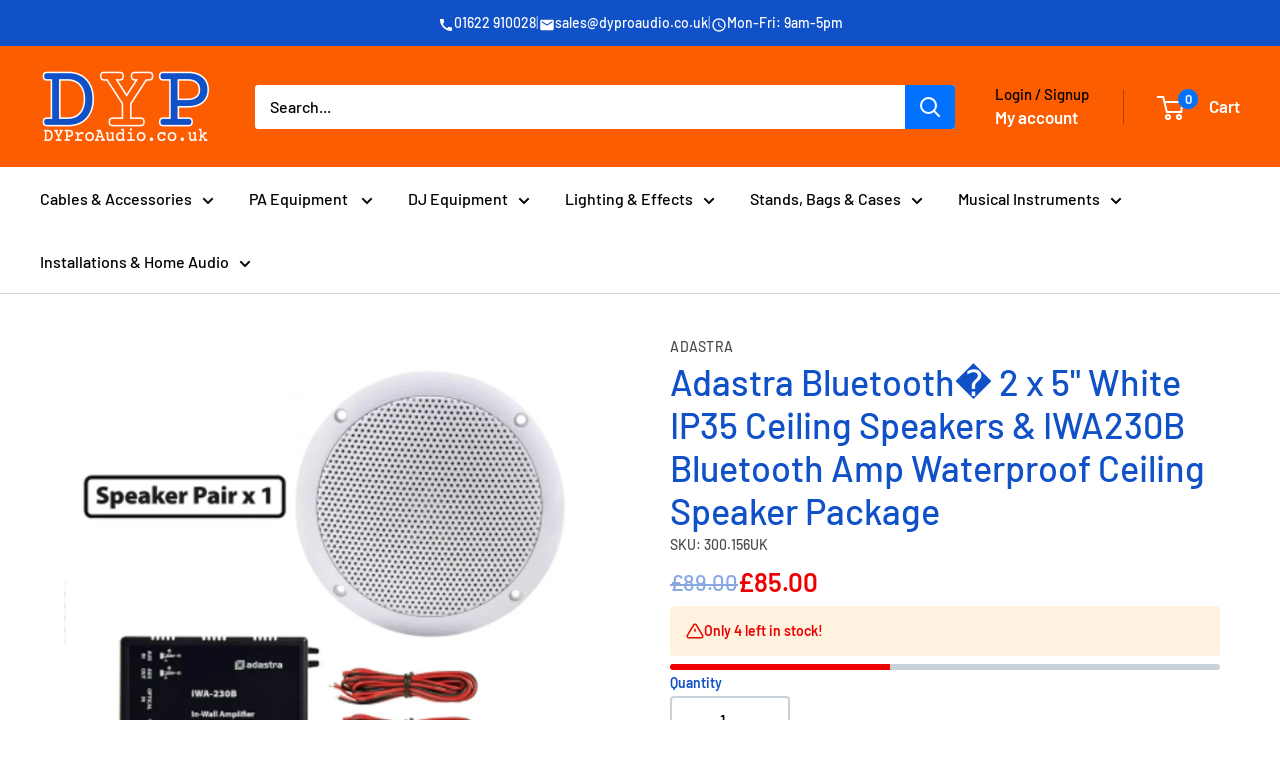

--- FILE ---
content_type: text/javascript
request_url: https://dyproaudio.co.uk/cdn/shop/t/41/assets/custom.js?v=102476495355921946141767765699
body_size: -585
content:
//# sourceMappingURL=/cdn/shop/t/41/assets/custom.js.map?v=102476495355921946141767765699


--- FILE ---
content_type: text/javascript
request_url: https://cdn.shopify.com/extensions/019bece5-34a8-7340-8023-d81ef4017fa3/terms-relentless-133/assets/terms.js
body_size: 2832
content:
!function(){if(Array.prototype.includes||(Array.prototype.includes=function(e){return!!~this.indexOf(e)}),window.addEventListener("pageshow",function(e){e.persisted&&setTimeout(function(){window.location.reload()},10)},!1),window.rterms=window.rterms||{},rterms.metafield=rterms.metafield||{},rterms.settings=rterms.settings||{},!(rterms.ran||rterms.settings.only_cart_page&&!window.location.pathname.match(/\/cart/))){rterms.checkouts=[],rterms.checkoutEvents=[],rterms.addedEvents=!1;var e="https://terms-relentless.herokuapp.com/statistics-event",t=rterms.checkoutEl||'[name="checkout"]:not([type="hidden"], .checkout-link__button, .tpo-btn-checkout, .cart-title-button), .cart--totals .cart--nav, a[href^="/checkout"]:not(.cart-count), a[href="/account/login"].cart__submit, button[type="submit"].btn-order, a.btn.cart__checkout, a.cart__submit, input.action_button[value="Checkout"], .wc-proceed-to-checkout button, #cart_form .buttons .btn-primary, a.cart_adev_o, [data-limoniapps-discountninja-checkoutlink], form > button.checkout-button, button.btn_checkout, button.checkout-btn, button[data-href="/checkout"], .cart__footer > .table_medium_up:nth-child(2), #cart-summary .cart-summary__section .btn--empty-cart, button.qsc2-checkout-button, .cd-checkout-section-container .cd-checkout-section-button, .cart__checkout-button:not([data-fp-open]), .rebuy-cart__checkout-button, redo-shopify-toggle, [name^="button-route"], [name^="button-route"] + small, small[button-without-protection-1], small[button-without-protection-2], small[button-without-protection-3], small[button-without-protection-4], #mu-checkout-button, .samitaWS-clone-checkout-button, .halo-sidebar-wrapper button#cart-sidebar-checkout';"zy08in-4c.myshopify.com"!==Shopify.shop&&(t+=", .meety-button-primary"),rterms.settings.cart_title_button&&"on"==rterms.settings.cart_title_button&&(t+=', [name="checkout"].cart-title-button');var r='[data-shopify="payment-button"], [tac-bin-override="true"], shopify-buy-it-now-button, [class*="shopify-payment-button"], gp-product-button[gp-data*="buy-now"]',o=!rterms._3lj2l&&rterms.metafield.precheck&&"on"===rterms.metafield.precheck,n=!rterms._3lj2l&&rterms.metafield.dynamic&&"on"===rterms.metafield.dynamic,i=!rterms._3lj2l&&rterms.metafield.optional&&"on"===rterms.metafield.optional,s=o||null,a="";window.location.pathname.match(/\/cart$/)||(a+=":not(.rterms-modal) > .terms-relentless { justify-content: flex-start !important; text-align: left !important; padding-left: 4px; }"),"left"===rterms.metafield.alignment?a+=".terms-relentless { justify-content: flex-start !important; text-align: left !important; }":"center"===rterms.metafield.alignment?a+=".terms-relentless { justify-content: center !important; text-align: center !important; }":"right"===rterms.metafield.alignment&&(a+=".terms-relentless { justify-content: flex-end !important; text-align: right !important; }");var c=document.createElement("style");c.innerHTML=a,rterms.ajaxCartStyle&&(c.innerHTML+=rterms.ajaxCartStyle),document.head.appendChild(c);var l=rterms.metafield.text;l||(l='I accept the <a target="_blank" href="/policies/terms-of-service">terms of service</a>.'),!l.match(/href="/)&&(l=(l=l.replace(/(terms and conditions|terms of service)/,'<a target="_blank" href="/policies/terms-of-service">$1</a>')).replace(/(privacy-policy)/,'<a target="_blank" href="/policies/privacy-policy">$1</a>')),rterms.checkout=function(e){if(e&&!e.isTrusted)return;document.querySelectorAll('.rterms-checkbox:not([id^="rterms-modal"])').forEach(function(e){e.checked&&function(e){var t=window.getComputedStyle(e);return"none"!==t.display&&"hidden"!==t.visibility&&"0"!==t.opacity}(e)&&(s=!0)}),s||(alert(rterms.metafield.alert_message||"Please select the terms of service"),e&&e.preventDefault&&(e.preventDefault(),e.stopPropagation(),setTimeout(function(){e.target&&(e.target.className=e.target.className.replace("btn--loading",""),e.target.disabled=!1)},500)))},rterms.ran=!0,window.ZapietCheckoutEnabled=!1,m(t,function(e){if(e.closest("cart-notification")&&window.location.pathname.match(/\/cart/))return;rterms.checkouts.push(e),!i&&(rterms.settings.cover||"on"==rterms.metafield.cover||window.Rebuy||window.preOrderAppProxy||window.opusRefreshCart||window.Route||window.routes_cart_url||window.CartBotScriptAppended||window.lbupsellToken||window.lbShopDomain||window.Spurit||window.discountNinja||window.ymq||window.redoStorefront||window.samitaWholesale||document.documentElement.innerHTML.match(/vtlsAebBundle/)||window.BOLD||window.Samita||window.affirmPublicApiKeyCartDrawer||window.zakekeBeforeAddToCart||window.RouteWidget||null!=window.noParcel||e.matches('[name^="button-route-"]')||"nextlevelwheels.myshopify.com"==Shopify.shop||[677].includes(window.Shopify.theme.theme_store_id))&&d(e);if(!i){var t=[];try{t=$._data(e).events.click,$._data(e).events.click=[]}catch(e){}rterms.checkoutEvents.push(t),setTimeout(function(){window.bndlr&&!i&&e.classList.add("bndlr-button-disabled")},1e3),window.ZapietWidgetConfig&&(window.customCheckoutValidation=rterms.checkout,setTimeout(function(){window.customCheckoutValidation=rterms.checkout},5e3)),e.addEventListener("click",rterms.checkout)}if(e.parentElement.closest(".cart--totals .cart--nav"))return;if(e.parentElement.querySelector(".terms-relentless"))return;if(rterms.settings.hide_in_drawer&&e.closest("#cart-notification-form, sidebar-drawer"))return;if(e.parentElement.parentElement&&e.parentElement.parentElement.querySelector(".terms-relentless"))return;(function(e,t){setTimeout(function(){var r=e;e.previousElementSibling&&e.previousElementSibling.previousElementSibling&&e.previousElementSibling.previousElementSibling.previousElementSibling&&"cart__shipping"===e.previousElementSibling.previousElementSibling.previousElementSibling.className&&(r=e.previousElementSibling.previousElementSibling),e.previousElementSibling&&(e.previousElementSibling.href&&e.previousElementSibling.href.match(/\/cart$/)||e.previousElementSibling.name&&"update"===e.previousElementSibling.name)&&(r=e.previousElementSibling),e.parentElement.querySelector('input[value="Update Cart"]')&&(r=e.parentElement.querySelector('input[value="Update Cart"]'));var o,n=e.parentElement.parentElement.querySelector('[href="/cart"]');if(!n&&e.parentElement.previousElementSibling&&(n=e.parentElement.previousElementSibling.querySelector('[href="/cart"]')),!rterms.settings.ignore_cart_button&&n){var i=n.getBoundingClientRect().top,s=e.getBoundingClientRect().top;n.innerHTML&&i&&s&&i<=s&&(r=n)}(o=e.closest("[data-cart-drawer] .push-btn, .buy-buttons.buy-buttons--compact, .cart__ctas-container .cart__ctas"))&&(r=o),t(r)})})(e,function(e){if(!e.parentElement.querySelector(".terms-relentless")){var t=document.createElement("div");t.className="terms-relentless",t.innerHTML='<input type="checkbox" id="rterms-'+(rterms.checkouts.length-1)+'" class="rterms-checkbox" style="'+(!rterms._3lj2l&&rterms.metafield.checkbox_color?"accent-color: "+rterms.metafield.checkbox_color+";":"")+'"><label for="rterms-'+(rterms.checkouts.length-1)+'">'+l+"</label>",rterms.metafield.spacing_top&&(t.style.marginTop=rterms.metafield.spacing_top+"px"),rterms.metafield.spacing_right&&(t.style.marginRight=rterms.metafield.spacing_right+"px"),rterms.metafield.spacing_bottom&&(t.style.marginBottom=rterms.metafield.spacing_bottom+"px"),rterms.metafield.spacing_left&&(t.style.marginLeft=rterms.metafield.spacing_left+"px"),rterms.settings.belowCheckout?e.after(t):e.before(t),window.Shopify&&Shopify.theme&&Shopify.theme.name&&Shopify.theme.schema_name&&("Blockshop"==Shopify.theme.name||["Stretch","Yuva","Prestige","Booster Premium","Essence","Ignite"].includes(Shopify.theme.schema_name))||rterms.settings.disableLayoutFix||(t.parentNode.style.display="block")}}),setTimeout(function(){o&&document.querySelectorAll('.rterms-checkbox:not([id^="rterms-modal"])').forEach(function(e){e.closest(".rterms-modal")||e.checked||(e.click(),!rterms._3lj2l&&rterms.metafield.date&&"on"===rterms.metafield.date&&u())})},100)}),!i&&n&&(m(".dynamic-checkout__content",d),m(r,function(e){if(d(e).classList.add("rterms-trigger-modal"),document.querySelector(".rterms-shadow"))return;var t=document.createElement("div");t.classList.add("rterms-shadow"),t.innerHTML='<div class="rterms-modal"><div class="rterms-close"></div><div class="rterms-header">'+(rterms.metafield.alert_message||"Please select the terms of service")+'</div><div class="terms-relentless"><input type="checkbox" id="rterms-modal-0" class="rterms-checkbox" style="style="'+(!rterms._3lj2l&&rterms.metafield.checkbox_color?"accent-color: "+rterms.metafield.checkbox_color+";":"")+'"><label for="rterms-modal-0">'+l+"</label></div></div>",document.body.appendChild(t)})),8===Math.floor(9*Math.random())&&p(e,{type:"POST",body:{shop:Shopify.shop,event:"terms_views"}},function(e){console.log(e)}),document.body.addEventListener("click",function(t){if(t.target.matches(".rterms-checkbox"))if(t.target.checked){t.isTrusted&&(s=!0),t.target.matches(".rterms-modal .rterms-checkbox")&&setTimeout(function(){var e=t.target.closest(".rterms-shadow");e&&e.classList.remove("rterms-modal-open");var o=document.querySelectorAll(r);o&&o.forEach(function(e){var t=e.querySelectorAll('[role="button"], [type="button"]');t.length&&t.forEach(function(e){})})},700),rterms.addedEvents||(rterms.addedEvents=!0,rterms.checkouts.forEach(function(e){try{$._data(e).events.click=rterms.checkoutEvents.shift()}catch(e){}})),(o=document.querySelectorAll(".rterms-disable-dynamic"))&&t.isTrusted&&o.forEach(function(e){e.style.pointerEvents="none"}),!rterms._3lj2l&&rterms.metafield.date&&"on"===rterms.metafield.date&&u(),8===Math.floor(9*Math.random())&&p(e,{type:"POST",body:{shop:Shopify.shop,event:"terms_clicks"}},function(e){console.log(e)}),rterms.checkouts.forEach(function(e){e.classList.remove("bndlr-button-disabled")}),t.target&&t.target.checked&&(window.customCheckoutValidation=null)}else{s=!1;var o,n=document.querySelectorAll(".rterms-checkbox");if(n)for(var a=0;a<n.length;a++)if(n[a].checked){0;break}if(!i)rterms.addedEvents&&(rterms.addedEvents=!1,rterms.checkouts.forEach(function(e){var t=[];try{t=$._data(e).events.click,$._data(e).events.click=[]}catch(e){}rterms.checkoutEvents.push(t)})),(o=document.querySelectorAll(".rterms-disable-dynamic"))&&o.forEach(function(e){e.style.pointerEvents="auto"}),window.bndlr&&rterms.checkouts.forEach(function(e){e.classList.add("bndlr-button-disabled")}),window.ZapietWidgetConfig&&(window.customCheckoutValidation=rterms.checkout)}else t.target.matches(".rterms-trigger-modal")?(document.querySelector(".rterms-shadow").classList.add("rterms-modal-open"),document.body.style.overflow="hidden",clickedDynamic=t.target.nextSibling):t.target.matches(".rterms-close")||t.target.matches(".rterms-shadow")?(document.querySelector(".rterms-shadow").classList.remove("rterms-modal-open"),document.body.style.overflow=""):t.target.matches(".rterms-disable-dynamic")&&alert(rterms.metafield.alert_message||"Please select the terms of service")},!0)}function m(e,t){if([].slice.call(document.querySelectorAll(e)).forEach(t),window.MutationObserver){new MutationObserver((r,o)=>{for(let o of r)if(o.addedNodes.length)for(let r of o.addedNodes)if(r.matches){r.matches(e)&&(r.hasAttribute("data-route-cloned-button")&&document.querySelectorAll(".terms-relentless").forEach(function(e){e.remove()}),t(r));var n=r.querySelectorAll(e);n.length&&n.forEach(function(e){t(e)})}}).observe(document.body,{childList:!0,subtree:!0})}}function d(e){var t=document.createElement("div");return t.classList.add("rterms-disable-dynamic"),e.parentElement.style.position="relative",e.parentNode.insertBefore(t,e),setInterval(function(){var r=e.parentNode?e.parentNode.getBoundingClientRect().top:0,o=e.parentNode?e.getBoundingClientRect().top:0;if(t.style.top=Math.abs(r-o)+"px",t.style.left=e.offsetLeft+"px",t.style.width=(e.offsetWidth||200)+"px",t.style.height=(e.offsetHeight||75)+"px",t.style.margin="0",e.parentNode){var n=window.getComputedStyle(e.parentNode);n.textAlign&&"right"===n.textAlign&&(t.style.right="0")}},1e3),t}function u(){var e=new Date;if(rterms.metafield.timeZone&&e.toLocaleString){var t=e.toLocaleString("en-US",{timeZone:rterms.metafield.timeZone});e=t+" "+rterms.metafield.timeZone}else e=e.toString();p(window.Shopify.routes.root+"cart/update.js",{type:"POST",body:{attributes:{"Terms Accepted At":e}},headers:{"Content-Type":"application/json"}})}function p(e,t,r,o){if(!window.XMLHttpRequest)return o("no xhr");var n=new XMLHttpRequest;n.onreadystatechange=function(){if(4==this.readyState)if(200==this.status)try{r(JSON.parse(this.response))}catch(e){o&&o(e)}else o&&o(this.status)},n.open(t.type,e,!0);var i=t.headers&&t.headers["Content-Type"]||"application/x-www-form-urlencoded";n.setRequestHeader("Content-Type",i);var s="";if("application/x-www-form-urlencoded"===i){for(var a in t.body)s+=encodeURIComponent(a)+"="+encodeURIComponent(t.body[a])+"&";s=s.slice(0,-1)}else s=JSON.stringify(t.body);n.send(s)}}();


--- FILE ---
content_type: text/plain; charset=utf-8
request_url: https://d-ipv6.mmapiws.com/ant_squire
body_size: 156
content:
dyproaudio.co.uk;019bece7-11c4-763c-85f4-f39f516096f4:ecfc497a3aa7cc44583f03e6a205470d3e06c6fe